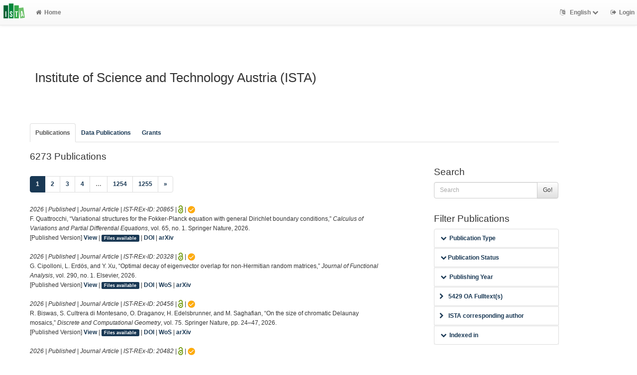

--- FILE ---
content_type: text/html; charset=utf-8
request_url: https://research-explorer.ista.ac.at/groups/IST?limit=5&start=0&style=ieee
body_size: 8093
content:
<!-- IST custom view -->
<!DOCTYPE html>
<html lang="en">


<!-- BEGIN header.tt -->
  <head>
    <title>ISTA Research Explorer
    </title>
    <link rel="icon" href="https://research-explorer.ista.ac.at/images/brand_logo.png" type="image/png">
        
    
    <meta name="robots" content="index,follow,noimageindex" />
    
    <!--
IST modifications:
  added my_css.css link
-->

<!-- BEGIN head_meta.tt -->
    <meta http-equiv="Content-Type" content="text/html; charset=utf-8">
    <meta name="viewport" content="width=device-width, initial-scale=1.0">
    <!-- Bootstrap -->
    <!-- HTML5 shim and Respond.js IE8 support of HTML5 elements and media queries -->
    <!--[if lt IE 10]>
    <link rel="stylesheet" type="text/css" href="https://research-explorer.ista.ac.at/css/ltIE10.css" />
    <![endif]-->
    <link rel="stylesheet" href="https://research-explorer.ista.ac.at/css/main.css">
    <link rel="stylesheet" href="https://research-explorer.ista.ac.at/css/my_css.css">
    <script type="text/javascript">
      window.librecat = {
        uri_base: "https://research-explorer.ista.ac.at"
      };
    </script>
    <script src="https://research-explorer.ista.ac.at/javascripts/jquery.min.js"></script>
    <script src="https://research-explorer.ista.ac.at/javascripts/jquery-ui-1.10.4.custom.min.js"></script>
    <script src="https://research-explorer.ista.ac.at/javascripts/bootstrap.min.js"></script><!-- main bootstrap file -->
    <script src="https://research-explorer.ista.ac.at/javascripts/bootstrap-select.min.js"></script><!-- dropdown-like selects -->
    <script src="https://research-explorer.ista.ac.at/javascripts/librecat.js"></script>
<!-- END head_meta.tt -->
  </head>

  <body>
  <!--
IST modifications:
  piwik
  style attr added to navbar-brand anchor
  moderation queue link
  shibboleth login link
-->


<!-- Piwik -->
<script type="text/javascript">
  var _paq = _paq || [];
  /* tracker methods like "setCustomDimension" should be called before "trackPageView" */
  _paq.push(['trackPageView']);
  _paq.push(['enableLinkTracking']);
  (function() {
    var u="//piwik.ist.ac.at/";
    _paq.push(['setTrackerUrl', u+'piwik.php']);
    _paq.push(['setSiteId', '7']);
    var d=document, g=d.createElement('script'), s=d.getElementsByTagName('script')[0];
    g.type='text/javascript'; g.async=true; g.defer=true; g.src=u+'piwik.js'; s.parentNode.insertBefore(g,s);
  })();
</script>
<!-- End Piwik Code -->


<!-- BEGIN navbar.tt -->
<header>
    <nav class="navbar navbar-default navbar-fixed-top" role="navigation">
        <div class="navbar-header">
            <button type="button" class="navbar-toggle" data-toggle="collapse" data-target=".navbar-ex1-collapse">
                <span class="sr-only">Toggle navigation</span>
                <span class="icon-bar"></span>
                <span class="icon-bar"></span>
                <span class="icon-bar"></span>
            </button>
            <a style="margin-right:5px;" class="navbar-brand" title="ISTA Research Explorer home" href="https://ista.ac.at"><img src="https://research-explorer.ista.ac.at/images/ISTA_Logo_Signet_4c_rgb.svg" alt="" /></a>
        </div>
        <!-- Collect the nav links, forms, and other content for toggling -->
        <div class="collapse navbar-collapse navbar-ex1-collapse">
            <ul class="nav navbar-nav">
                <li class=""><a href="https://research-explorer.ista.ac.at/"><span class="fa fa-home"></span>Home</a></li>
            </ul>
            <ul class="nav navbar-nav navbar-right">
                <!-- START btn_lang.tt -->






  
    
  

  




  <li class="helpme helpme-md dropdown" data-placement="left" title="Change language">

    <a href="#" class="dropdown-toggle" data-toggle="dropdown">
      <span class="fa fa-language"></span>
      English
      <span class="fa fa-chevron-down"></span>
    </a>
    <ul class="dropdown-menu">
    
      <li>
        <a href="https://research-explorer.ista.ac.at/set_language?lang=de">Deutsch</a>
      </li>
    
    </ul>

  </li>


<!-- END btn_lang.tt -->

                <li><a href="https://research-explorer.ista.ac.at/auth/shibboleth"><span class="fa fa-sign-out"></span><span class="hidden-sm">Login</span></a></li>
            </ul>
        </div><!-- /.navbar-collapse -->
        <!-- /container -->
    </nav>
    <div class="modal" id="selectAFF">
        <div class="modal-dialog">
            <div class="modal-content">
                <div class="modal-header">
                    <button type="button" class="close" data-dismiss="modal" aria-hidden="true">&times;</button>
                    <h4 class="modal-title">Title</h4>
                    <div><small>Click a name to choose. Click <span class="fa fa-chevron-down"></span> to show more.</small></div>
                </div>
                <div class="modal-body">
                </div>
            </div>
        </div>
    </div>
</header>
<main class="front">
    <div class="container">
<!-- END navbar.tt -->

  <div class="row">
    <div class="col-xs-12" id="messages">
    </div>
  </div>

<!-- END header.tt -->

<!-- BEGIN department/list.tt -->
<span id="language_id" class="hidden">en</span>
<div class="row"><!-- outer border -->
  <div class="col-md-11 col-sm-12"><!-- main content -->
    <div id="banner">
      <h1>Institute of Science and Technology Austria (ISTA)</h1>
    </div>
    <div class="ltIEten">
      <h3>Please note that LibreCat no longer supports Internet Explorer versions 8 or 9 (or earlier).</h3>
      <p>We recommend upgrading to the latest Internet Explorer, Google Chrome, or Firefox.</p>
    </div>
    <div class="row margin-top1">
    </div>
    <div class="row">
      <div class="col-md-12 tab-content">
        <div class="tab-pane active" id="publ">
          <div class="row">

            <!-- active users -->
            <!-- if users   -->

            <!-- alumni -->

            <div class="row">
              <br>
              <br>
            </div>

            <div class="row margin-top1">
              <div class="col-md-12">
                <ul class="nav nav-tabs" id="indexTab">
                  
                  

                  <li class="active">
                    <a id="publication_tab" href="https://research-explorer.ista.ac.at/groups/IST?cql=type<>research_data&cql=type<>research_data_reference&cql=type<>software#publication_tab">Publications</a>
                  </li>

                  
                    <li >
                      <a id="research_data_tab" href="https://research-explorer.ista.ac.at/groups/IST?cql=type=research_data or type=research_data_reference or type=software#research_data_tab">Data Publications</a>
                    </li>
                  

                  <li >
                    <a id="grants_tab" href="https://research-explorer.ista.ac.at/groups/IST/grants#grants_tab">Grants</a>
                  </li>

                  
                </ul>
              </div>
            </div>
            <br>

            <div class="row">
              <div class="col-sm-8 col-md-8">
                
                  <!--
IST modifications:
  moderation and scopus tags
-->

<!-- BEGIN hits.tt -->
<div class="row">
  <div class="col-md-12 col-xs-8">
    <h3 class="margin-top0">6273 Publications
    
    </h3>
  </div>
  <div class="col-xs-4 hidden-md hidden-sm hidden-lg">
     <a href="#filters"><span class="fa fa-filter"></span>Search / Filter</a>
  </div>
</div>


<div class="row">
  <!-- BEGIN pagination.tt -->


<div class="col-md-12">
  <ul class="pagination">
    

    
    
    
    <li class="active"><a href="#">1 <span class="sr-only">(current)</span></a></li>
    
    
    
    
    <li><a href='https://research-explorer.ista.ac.at/groups/IST?limit=5&start=5&style=ieee'>2</a></li>
    
    
    
    
    <li><a href='https://research-explorer.ista.ac.at/groups/IST?limit=5&start=10&style=ieee'>3</a></li>
    
    
    
    
    <li><a href='https://research-explorer.ista.ac.at/groups/IST?limit=5&start=15&style=ieee'>4</a></li>
    
    
    
    <li class="disabled"><a href="">&hellip;</a></li>
    
    
    
    
    <li><a href='https://research-explorer.ista.ac.at/groups/IST?limit=5&start=6265&style=ieee'>1254</a></li>
    
    
    
    
    <li><a href='https://research-explorer.ista.ac.at/groups/IST?limit=5&start=6270&style=ieee'>1255</a></li>
    
    

    
    
    <li>
      <a href="https://research-explorer.ista.ac.at/groups/IST?limit=5&start=5&style=ieee" aria-label="Next">
        <span aria-hidden="true">&raquo;</span>
      </a>
    </li>
    
  </ul>
</div>


<!-- END pagination.tt -->

</div>

<!-- This publication list is displayed in "ieee" style and sorted "" -->


<div class="row">



    <div class="col-md-12">

    <em>2026 | Published |   Journal Article | IST-REx-ID: <span class="pubid">20865</span> | <img src="https://research-explorer.ista.ac.at/images/access_open.png" class="description" data-toggle="tooltip" data-html="true" data-placement="bottom" rel="tooltip" title="Open access file" alt="OA">
    | <a href="https://www.coalition-s.org"><img src="https://research-explorer.ista.ac.at/images/planS.png" style='width:15px; height:15px' class="description" data-toggle="tooltip" data-html="true" data-placement="bottom" rel="tooltip" title="PlanS" alt="PlanS">
    </a></em>
    <div class="citation-block-div">
        F. Quattrocchi, “Variational structures for the Fokker-Planck equation with general Dirichlet boundary conditions,” <i>Calculus of Variations and Partial Differential Equations</i>, vol. 65, no. 1. Springer Nature, 2026.
    </div>
    <!--
IST  modifications:
  replacing view link text from app shortname to "view"
  only allowing super admin to publish from these links
-->

<!-- BEGIN links.tt -->


  [Published Version]


<a href="https://research-explorer.ista.ac.at/record/20865" title="Show complete bibliographic information and access options.">View</a>
  
  | <a
        href="https://research-explorer.ista.ac.at/record/20865"
        class="label label-primary"
        >Files available</a>
  

  

   | <a href="https://doi.org/10.1007/s00526-025-03193-1">DOI</a>
  
  
  
   | <a href="https://arxiv.org/abs/2403.07803">arXiv</a>
  
  


<!-- END links.tt -->

  </div>
</div>

<div class="row">&nbsp;</div>


<div class="row">



    <div class="col-md-12">

    <em>2026 | Published |   Journal Article | IST-REx-ID: <span class="pubid">20328</span> | <img src="https://research-explorer.ista.ac.at/images/access_open.png" class="description" data-toggle="tooltip" data-html="true" data-placement="bottom" rel="tooltip" title="Open access file" alt="OA">
    | <a href="https://www.coalition-s.org"><img src="https://research-explorer.ista.ac.at/images/planS.png" style='width:15px; height:15px' class="description" data-toggle="tooltip" data-html="true" data-placement="bottom" rel="tooltip" title="PlanS" alt="PlanS">
    </a></em>
    <div class="citation-block-div">
        G. Cipolloni, L. Erdös, and Y. Xu, “Optimal decay of eigenvector overlap for non-Hermitian random matrices,” <i>Journal of Functional Analysis</i>, vol. 290, no. 1. Elsevier, 2026.
    </div>
    <!--
IST  modifications:
  replacing view link text from app shortname to "view"
  only allowing super admin to publish from these links
-->

<!-- BEGIN links.tt -->


  [Published Version]


<a href="https://research-explorer.ista.ac.at/record/20328" title="Show complete bibliographic information and access options.">View</a>
  
  | <a
        href="https://research-explorer.ista.ac.at/record/20328"
        class="label label-primary"
        >Files available</a>
  

  

   | <a href="https://doi.org/10.1016/j.jfa.2025.111180">DOI</a>
  
   | <a href="http://ws.isiknowledge.com/cps/openurl/service?url_ver=Z39.88-2004&amp;rft_id=info:ut/001583178200001">WoS</a>
  
   | <a href="https://arxiv.org/abs/2411.16572">arXiv</a>
  
  


<!-- END links.tt -->

  </div>
</div>

<div class="row">&nbsp;</div>


<div class="row">



    <div class="col-md-12">

    <em>2026 | Published |   Journal Article | IST-REx-ID: <span class="pubid">20456</span> | <img src="https://research-explorer.ista.ac.at/images/access_open.png" class="description" data-toggle="tooltip" data-html="true" data-placement="bottom" rel="tooltip" title="Open access file" alt="OA">
    | <a href="https://www.coalition-s.org"><img src="https://research-explorer.ista.ac.at/images/planS.png" style='width:15px; height:15px' class="description" data-toggle="tooltip" data-html="true" data-placement="bottom" rel="tooltip" title="PlanS" alt="PlanS">
    </a></em>
    <div class="citation-block-div">
        R. Biswas, S. Cultrera di Montesano, O. Draganov, H. Edelsbrunner, and M. Saghafian, “On the size of chromatic Delaunay mosaics,” <i>Discrete and Computational Geometry</i>, vol. 75. Springer Nature, pp. 24–47, 2026.
    </div>
    <!--
IST  modifications:
  replacing view link text from app shortname to "view"
  only allowing super admin to publish from these links
-->

<!-- BEGIN links.tt -->


  [Published Version]


<a href="https://research-explorer.ista.ac.at/record/20456" title="Show complete bibliographic information and access options.">View</a>
  
  | <a
        href="https://research-explorer.ista.ac.at/record/20456"
        class="label label-primary"
        >Files available</a>
  

  

   | <a href="https://doi.org/10.1007/s00454-025-00778-7">DOI</a>
  
   | <a href="http://ws.isiknowledge.com/cps/openurl/service?url_ver=Z39.88-2004&amp;rft_id=info:ut/001584166900001">WoS</a>
  
   | <a href="https://arxiv.org/abs/2212.03121">arXiv</a>
  
  


<!-- END links.tt -->

  </div>
</div>

<div class="row">&nbsp;</div>


<div class="row">



    <div class="col-md-12">

    <em>2026 | Published |   Journal Article | IST-REx-ID: <span class="pubid">20482</span> | <img src="https://research-explorer.ista.ac.at/images/access_open.png" class="description" data-toggle="tooltip" data-html="true" data-placement="bottom" rel="tooltip" title="Open access file" alt="OA">
    | <a href="https://www.coalition-s.org"><img src="https://research-explorer.ista.ac.at/images/planS.png" style='width:15px; height:15px' class="description" data-toggle="tooltip" data-html="true" data-placement="bottom" rel="tooltip" title="PlanS" alt="PlanS">
    </a></em>
    <div class="citation-block-div">
        S. Boyadzhiyska, S. Das, T. Lesgourgues, and K. H. Petrova, “Odd-Ramsey numbers of complete bipartite graphs,” <i>European Journal of Combinatorics</i>, vol. 131. Elsevier, 2026.
    </div>
    <!--
IST  modifications:
  replacing view link text from app shortname to "view"
  only allowing super admin to publish from these links
-->

<!-- BEGIN links.tt -->


  [Published Version]


<a href="https://research-explorer.ista.ac.at/record/20482" title="Show complete bibliographic information and access options.">View</a>
  
  | <a
        href="https://research-explorer.ista.ac.at/record/20482"
        class="label label-primary"
        >Files available</a>
  

  

   | <a href="https://doi.org/10.1016/j.ejc.2025.104235">DOI</a>
  
   | <a href="http://ws.isiknowledge.com/cps/openurl/service?url_ver=Z39.88-2004&amp;rft_id=info:ut/001573380700001">WoS</a>
  
   | <a href="https://arxiv.org/abs/2410.05887">arXiv</a>
  
  


<!-- END links.tt -->

  </div>
</div>

<div class="row">&nbsp;</div>


<div class="row">



    <div class="col-md-12">

    <em>2026 | Published |   Journal Article | IST-REx-ID: <span class="pubid">20422</span> | <img src="https://research-explorer.ista.ac.at/images/access_open.png" class="description" data-toggle="tooltip" data-html="true" data-placement="bottom" rel="tooltip" title="Open access file" alt="OA">
    | <a href="https://www.coalition-s.org"><img src="https://research-explorer.ista.ac.at/images/planS.png" style='width:15px; height:15px' class="description" data-toggle="tooltip" data-html="true" data-placement="bottom" rel="tooltip" title="PlanS" alt="PlanS">
    </a></em>
    <div class="citation-block-div">
        M. Christoph, R. Nenadov, and K. H. Petrova, “The Hamilton space of pseudorandom graphs,” <i>Journal of Combinatorial Theory Series B</i>, vol. 176. Elsevier, pp. 254–267, 2026.
    </div>
    <!--
IST  modifications:
  replacing view link text from app shortname to "view"
  only allowing super admin to publish from these links
-->

<!-- BEGIN links.tt -->


  [Published Version]


<a href="https://research-explorer.ista.ac.at/record/20422" title="Show complete bibliographic information and access options.">View</a>
  
  | <a
        href="https://research-explorer.ista.ac.at/record/20422"
        class="label label-primary"
        >Files available</a>
  

  

   | <a href="https://doi.org/10.1016/j.jctb.2025.09.002">DOI</a>
  
   | <a href="http://ws.isiknowledge.com/cps/openurl/service?url_ver=Z39.88-2004&amp;rft_id=info:ut/001585783400001">WoS</a>
  
   | <a href="https://arxiv.org/abs/2402.01447">arXiv</a>
  
  


<!-- END links.tt -->

  </div>
</div>

<div class="row">&nbsp;</div>



<div class="row">
  <!-- BEGIN pagination.tt -->


<div class="col-md-12">
  <ul class="pagination">
    

    
    
    
    <li class="active"><a href="#">1 <span class="sr-only">(current)</span></a></li>
    
    
    
    
    <li><a href='https://research-explorer.ista.ac.at/groups/IST?limit=5&start=5&style=ieee'>2</a></li>
    
    
    
    
    <li><a href='https://research-explorer.ista.ac.at/groups/IST?limit=5&start=10&style=ieee'>3</a></li>
    
    
    
    
    <li><a href='https://research-explorer.ista.ac.at/groups/IST?limit=5&start=15&style=ieee'>4</a></li>
    
    
    
    <li class="disabled"><a href="">&hellip;</a></li>
    
    
    
    
    <li><a href='https://research-explorer.ista.ac.at/groups/IST?limit=5&start=6265&style=ieee'>1254</a></li>
    
    
    
    
    <li><a href='https://research-explorer.ista.ac.at/groups/IST?limit=5&start=6270&style=ieee'>1255</a></li>
    
    

    
    
    <li>
      <a href="https://research-explorer.ista.ac.at/groups/IST?limit=5&start=5&style=ieee" aria-label="Next">
        <span aria-hidden="true">&raquo;</span>
      </a>
    </li>
    
  </ul>
</div>


<!-- END pagination.tt -->

</div>

<script>
  $('.citation-block-link').tooltip();
</script>

<!-- END hits.tt -->

                
              </div>
              <div class="col-sm-4 col-md-3 col-md-offset-1 facets">
                <!-- IST custom view -->


<!-- BEGIN filters.tt -->
<div id="filters" class="anchor"></div>
<div id="export"></div>

<div class="hidden-sm hidden-md hidden-lg"><hr></div>

<!-- BEGIN search_box.tt -->
<h3>Search</h3>
<form
    id="backend_search_form"
    action="#"
    method="get"
    role="form"
    class="helpme helpme-md"
    data-placement="left"
    title="Search this publication list.">
  <span class="input-group">
    <input type="text" class="form-control" name="q" value="" placeholder="Search" />
    <span class="input-group-btn">
      <button type="submit" class="btn btn-default">Go!</button>
    </span>
  </span>
    <input type="hidden" name="limit" value="5" />
    <input type="hidden" name="style" value="ieee" />
</form>
<!-- END search_box.tt -->


<!-- 
IST modifications:
  manually adding department facets because i dont know why adding to to features.yml doesn't work
-->


<div id="facets"></div>
<div class="hidden-sm hidden-md hidden-lg"><hr></div>

  <h3>Filter Publications</h3>

  
    
    
      
        
        
        
          
          
          
        
        
        
      
      
    
      
        
        
        
          
          
          
        
        
        
      
      
    
      
        
        
        
          
          
          
        
        
        
      
      
    
      
        
        
        
          
          
          
        
        
        
      
      
    
      
        
        
        
          
          
          
        
        
        
      
      
    
      
        
        
        
          
          
          
        
        
        
      
      
    
      
        
        
        
          
          
          
        
          
          
          
        
          
          
          
        
        
        
      
      
    
    
    <ul class="nav nav-tabs nav-stacked margin-top1 helpme" data-placement="left">
    
      <li>
        <!--
IST modifications:
  adding exclusionary cql to types
  JS script
-->

<button data-toggle="collapse" data-target="#type_" class="btn-link"><span class="fa fa-chevron-down fw"></span>Publication Type</button>
<div class="facettecollapse">
  <ul id="type_" class="collapse">
<li><a class="facet__" data-key="cql" data-param="type" data-value="=journal_article" href="#" rel="nofollow">Journal Article (4036) &nbsp; <span class="fa fa-plus"></span></a>
    <a href="#" class="facet__" data-key="cql" data-param="type" data-value="<>journal_article" rel="nofollow">
    <span class="fa fa-minus"></span></a></li>

<li><a class="facet__" data-key="cql" data-param="type" data-value="=conference" href="#" rel="nofollow">Conference Paper (1222) &nbsp; <span class="fa fa-plus"></span></a>
    <a href="#" class="facet__" data-key="cql" data-param="type" data-value="<>conference" rel="nofollow">
    <span class="fa fa-minus"></span></a></li>

<li><a class="facet__" data-key="cql" data-param="type" data-value="=dissertation" href="#" rel="nofollow">Thesis (307) &nbsp; <span class="fa fa-plus"></span></a>
    <a href="#" class="facet__" data-key="cql" data-param="type" data-value="<>dissertation" rel="nofollow">
    <span class="fa fa-minus"></span></a></li>

<li><a class="facet__" data-key="cql" data-param="type" data-value="=research_data_reference" href="#" rel="nofollow">Research Data Reference (190) &nbsp; <span class="fa fa-plus"></span></a>
    <a href="#" class="facet__" data-key="cql" data-param="type" data-value="<>research_data_reference" rel="nofollow">
    <span class="fa fa-minus"></span></a></li>

<li><a class="facet__" data-key="cql" data-param="type" data-value="=preprint" href="#" rel="nofollow">Preprint (145) &nbsp; <span class="fa fa-plus"></span></a>
    <a href="#" class="facet__" data-key="cql" data-param="type" data-value="<>preprint" rel="nofollow">
    <span class="fa fa-minus"></span></a></li>

<li><a class="facet__" data-key="cql" data-param="type" data-value="=research_data" href="#" rel="nofollow">Research Data (116) &nbsp; <span class="fa fa-plus"></span></a>
    <a href="#" class="facet__" data-key="cql" data-param="type" data-value="<>research_data" rel="nofollow">
    <span class="fa fa-minus"></span></a></li>

<li><a class="facet__" data-key="cql" data-param="type" data-value="=book_chapter" href="#" rel="nofollow">Book Chapter (115) &nbsp; <span class="fa fa-plus"></span></a>
    <a href="#" class="facet__" data-key="cql" data-param="type" data-value="<>book_chapter" rel="nofollow">
    <span class="fa fa-minus"></span></a></li>

<li><a class="facet__" data-key="cql" data-param="type" data-value="=technical_report" href="#" rel="nofollow">Technical Report (71) &nbsp; <span class="fa fa-plus"></span></a>
    <a href="#" class="facet__" data-key="cql" data-param="type" data-value="<>technical_report" rel="nofollow">
    <span class="fa fa-minus"></span></a></li>

<li><a class="facet__" data-key="cql" data-param="type" data-value="=conference_abstract" href="#" rel="nofollow">Conference Abstract (18) &nbsp; <span class="fa fa-plus"></span></a>
    <a href="#" class="facet__" data-key="cql" data-param="type" data-value="<>conference_abstract" rel="nofollow">
    <span class="fa fa-minus"></span></a></li>

<li><a class="facet__" data-key="cql" data-param="type" data-value="=other_academic_publication" href="#" rel="nofollow">Other Publication (11) &nbsp; <span class="fa fa-plus"></span></a>
    <a href="#" class="facet__" data-key="cql" data-param="type" data-value="<>other_academic_publication" rel="nofollow">
    <span class="fa fa-minus"></span></a></li>

<li><a class="facet__" data-key="cql" data-param="type" data-value="=report" href="#" rel="nofollow">Report (7) &nbsp; <span class="fa fa-plus"></span></a>
    <a href="#" class="facet__" data-key="cql" data-param="type" data-value="<>report" rel="nofollow">
    <span class="fa fa-minus"></span></a></li>

<li><a class="facet__" data-key="cql" data-param="type" data-value="=conference_poster" href="#" rel="nofollow">Conference Poster (6) &nbsp; <span class="fa fa-plus"></span></a>
    <a href="#" class="facet__" data-key="cql" data-param="type" data-value="<>conference_poster" rel="nofollow">
    <span class="fa fa-minus"></span></a></li>

<li><a class="facet__" data-key="cql" data-param="type" data-value="=software" href="#" rel="nofollow">Scientific Software (6) &nbsp; <span class="fa fa-plus"></span></a>
    <a href="#" class="facet__" data-key="cql" data-param="type" data-value="<>software" rel="nofollow">
    <span class="fa fa-minus"></span></a></li>

<li><a class="facet__" data-key="cql" data-param="type" data-value="=book" href="#" rel="nofollow">Book (5) &nbsp; <span class="fa fa-plus"></span></a>
    <a href="#" class="facet__" data-key="cql" data-param="type" data-value="<>book" rel="nofollow">
    <span class="fa fa-minus"></span></a></li>

<li><a class="facet__" data-key="cql" data-param="type" data-value="=book_editor" href="#" rel="nofollow">Book (Editor) (5) &nbsp; <span class="fa fa-plus"></span></a>
    <a href="#" class="facet__" data-key="cql" data-param="type" data-value="<>book_editor" rel="nofollow">
    <span class="fa fa-minus"></span></a></li>

<li><a class="facet__" data-key="cql" data-param="type" data-value="=conference_editor" href="#" rel="nofollow">Conference (Editor) (5) &nbsp; <span class="fa fa-plus"></span></a>
    <a href="#" class="facet__" data-key="cql" data-param="type" data-value="<>conference_editor" rel="nofollow">
    <span class="fa fa-minus"></span></a></li>

<li><a class="facet__" data-key="cql" data-param="type" data-value="=working_paper" href="#" rel="nofollow">Working Paper (4) &nbsp; <span class="fa fa-plus"></span></a>
    <a href="#" class="facet__" data-key="cql" data-param="type" data-value="<>working_paper" rel="nofollow">
    <span class="fa fa-minus"></span></a></li>

<li><a class="facet__" data-key="cql" data-param="type" data-value="=patent" href="#" rel="nofollow">Patent (3) &nbsp; <span class="fa fa-plus"></span></a>
    <a href="#" class="facet__" data-key="cql" data-param="type" data-value="<>patent" rel="nofollow">
    <span class="fa fa-minus"></span></a></li>

<li><a class="facet__" data-key="cql" data-param="type" data-value="=encyclopedia_article" href="#" rel="nofollow">Encyclopedia Article (1) &nbsp; <span class="fa fa-plus"></span></a>
    <a href="#" class="facet__" data-key="cql" data-param="type" data-value="<>encyclopedia_article" rel="nofollow">
    <span class="fa fa-minus"></span></a></li>

  </ul>
</div>

<script>
    $('a.facet__').click(function() {
        var par_key = $(this).data('key');
        if(!searchParams[par_key]){
            searchParams[par_key] = [];
        }
        if(par_key == "sort"){
            searchParams[par_key].push($(this).data('value'));
        }
        else if(par_key == "cql"){
            searchParams[par_key].push($(this).data('param') + $(this).data('value'));
            delete searchParams.start;
            delete searchParams.fmt;
        }
        else {
            searchParams[par_key] = $(this).data('value');
        }
        var url = path+'?'+ $.param($.extend({}, searchParams), true);
        window.location.replace(url);
    });
</script>
      </li>
    
      <li>
        <button data-toggle="collapse" data-target="#publication_status_" class="btn-link helpme" data-placement="left"><span class="fa fa-chevron-down"></span> Publication Status</button>
<div class="facettecollapse">
  <ul id="publication_status_" class="collapse">
    <li><a class="facet_" data-key="cql" data-param="publication_status" data-value="published" href="#" rel="nofollow">Published (5754)</a></li>
    <li><a class="facet_" data-key="cql" data-param="publication_status" data-value="draft" href="#" rel="nofollow">Draft (88)</a></li>
    <li><a class="facet_" data-key="cql" data-param="publication_status" data-value="submitted" href="#" rel="nofollow">Submitted (56)</a></li>
    <li><a class="facet_" data-key="cql" data-param="publication_status" data-value="epub_ahead" href="#" rel="nofollow">Epub_ahead (46)</a></li>
    <li><a class="facet_" data-key="cql" data-param="publication_status" data-value="inpress" href="#" rel="nofollow">Inpress (4)</a></li>
  </ul>
</div>

      </li>
    
      <li>
        <button data-target="#year_" data-toggle="collapse" class="btn-link"><span class="fa fa-chevron-down fw"></span>Publishing Year</button>
<div class="facettecollapse">
<ul id="year_" class="collapse">
    <li><a class="facet_" data-key="cql" data-param="year" data-value="2026" href="#" rel="nofollow">2026 (26)</a></li>
    <li><a class="facet_" data-key="cql" data-param="year" data-value="2025" href="#" rel="nofollow">2025 (676)</a></li>
    <li><a class="facet_" data-key="cql" data-param="year" data-value="2024" href="#" rel="nofollow">2024 (620)</a></li>
    <li><a class="facet_" data-key="cql" data-param="year" data-value="2023" href="#" rel="nofollow">2023 (606)</a></li>
    <li><a class="facet_" data-key="cql" data-param="year" data-value="2022" href="#" rel="nofollow">2022 (514)</a></li>
    <li><a class="facet_" data-key="cql" data-param="year" data-value="2021" href="#" rel="nofollow">2021 (563)</a></li>
    <li><a class="facet_" data-key="cql" data-param="year" data-value="2020" href="#" rel="nofollow">2020 (496)</a></li>
    <li><a class="facet_" data-key="cql" data-param="year" data-value="2019" href="#" rel="nofollow">2019 (426)</a></li>
    <li><a class="facet_" data-key="cql" data-param="year" data-value="2018" href="#" rel="nofollow">2018 (398)</a></li>
    <li><a class="facet_" data-key="cql" data-param="year" data-value="2017" href="#" rel="nofollow">2017 (409)</a></li>
    <li><a class="facet_" data-key="cql" data-param="year" data-value="2016" href="#" rel="nofollow">2016 (344)</a></li>
    <li><a class="facet_" data-key="cql" data-param="year" data-value="2015" href="#" rel="nofollow">2015 (306)</a></li>
    <li><a class="facet_" data-key="cql" data-param="year" data-value="2014" href="#" rel="nofollow">2014 (274)</a></li>
    <li><a class="facet_" data-key="cql" data-param="year" data-value="2013" href="#" rel="nofollow">2013 (207)</a></li>
    <li><a class="facet_" data-key="cql" data-param="year" data-value="2012" href="#" rel="nofollow">2012 (153)</a></li>
    <li><a class="facet_" data-key="cql" data-param="year" data-value="2011" href="#" rel="nofollow">2011 (128)</a></li>
    <li><a class="facet_" data-key="cql" data-param="year" data-value="2010" href="#" rel="nofollow">2010 (86)</a></li>
    <li><a class="facet_" data-key="cql" data-param="year" data-value="2009" href="#" rel="nofollow">2009 (22)</a></li>
    <li><a class="facet_" data-key="cql" data-param="year" data-value="2008" href="#" rel="nofollow">2008 (3)</a></li>
    <li><a class="facet_" data-key="cql" data-param="year" data-value="2007" href="#" rel="nofollow">2007 (4)</a></li>
    <li><a class="facet_" data-key="cql" data-param="year" data-value="2006" href="#" rel="nofollow">2006 (1)</a></li>
    <li><a class="facet_" data-key="cql" data-param="year" data-value="2005" href="#" rel="nofollow">2005 (3)</a></li>
    <li><a class="facet_" data-key="cql" data-param="year" data-value="2004" href="#" rel="nofollow">2004 (5)</a></li>
    <li><a class="facet_" data-key="cql" data-param="year" data-value="2003" href="#" rel="nofollow">2003 (2)</a></li>
    <li><a class="facet_" data-key="cql" data-param="year" data-value="2001" href="#" rel="nofollow">2001 (1)</a></li>
</ul>
</div>

      </li>
    
      <li>
        <!--
IST modifications:
  changing loc translation from external to internal publications
  "t.count" becomes "total - t.count"
-->


      </li>
    
      <li>
        
  <a class="facet_" data-key="cql" data-param="oa" data-value="1" href="#" rel="nofollow"><span class="fa fa-chevron-right"></span>5429 OA Fulltext(s)</a>

      </li>
    
      <li>
        
    <a class="facet_" data-key="cql" data-param="corr_author" data-value="1" href="#" rel="nofollow"><span class="fa fa-chevron-right"></span>ISTA corresponding author</a>

      </li>
    
      <li>
        <button data-toggle="collapse" data-target="#extid_" class="btn-link"><span class="fa fa-chevron-down fw"></span>Indexed in</button>
<div class="facettecollapse">
  <ul id="extid_" class="collapse">
    <li><a class="facet_" data-key="cql" data-param="isi" data-value="1" href="#" rel="nofollow"><span class="fa fa-chevron-right"></span>4034 Web of Science</a></li>
    <li><a class="facet_" data-key="cql" data-param="pmid" data-value="1" href="#" rel="nofollow"><span class="fa fa-chevron-right"></span>1479 Pubmed</a></li>
    <li><a class="facet_" data-key="cql" data-param="arxiv" data-value="1" href="#" rel="nofollow"><span class="fa fa-chevron-right"></span>1951 arXiv</a></li>
  </ul>
</div>

      </li>
    
  
  
  </ul>


<h3>Display / Sort</h3>


  <div class="text-muted">
    <a href="https://research-explorer.ista.ac.at/groups/IST?limit=5&start=0" rel="nofollow"><span class="fa fa-times"></span></a>
    <strong>Citation Style:</strong>
    IEEE
  </div>

<ul class="nav nav-tabs nav-stacked ul3">
  
  <li>
    <button data-toggle="collapse" data-target="#hitsperpage_" class="btn-link"><span class="fa fa-chevron-down fw"></span>Hits per page: 5</button>
    <div class="facettecollapse">
    <ul id="hitsperpage_" class="collapse">
          <li><a href="https://research-explorer.ista.ac.at/groups/IST?limit=20&start=0&style=ieee" rel="nofollow">20</a></li>
          <li><a href="https://research-explorer.ista.ac.at/groups/IST?limit=50&start=0&style=ieee" rel="nofollow">50</a></li>
          <li><a href="https://research-explorer.ista.ac.at/groups/IST?limit=100&start=0&style=ieee" rel="nofollow">100</a></li>
          <li><a href="https://research-explorer.ista.ac.at/groups/IST?limit=500&start=0&style=ieee" rel="nofollow">500</a></li>
          <li><a href="https://research-explorer.ista.ac.at/groups/IST?limit=1000&start=0&style=ieee" rel="nofollow">1000</a></li>
    </ul>
    </div>
  </li>
  
  <li>
    <button data-toggle="collapse" data-target="#sort_facet" class="btn-link"><span class="fa fa-chevron-down fw"></span>Sort</button>
    <div class="facettecollapse">
    <ul id="sort_facet" class="collapse">
        
          <li><a href="#" class="facet_" data-key="sort" data-value="year.asc" rel="nofollow">Publishing Year <span class="fa fa-arrow-up"></span></a>
          <a href="#" class="facet_" data-key="sort" data-value="year.desc" rel="nofollow">
          <span class="fa fa-arrow-down"></span></a></li>
          <li><a href="#" class="facet_" data-key="sort" data-value="date_published.asc" rel="nofollow">Date Published <span class="fa fa-arrow-up"></span></a>
          <a href="#" class="facet_" data-key="sort" data-value="date_published.desc" rel="nofollow">
          <span class="fa fa-arrow-down"></span></a></li>
          <li><a href="#" class="facet_" data-key="sort" data-value="title.asc" rel="nofollow">Title <span class="fa fa-arrow-up"></span></a>
          <a href="#" class="facet_" data-key="sort" data-value="title.desc" rel="nofollow">
          <span class="fa fa-arrow-down"></span></a></li>
          <li><a href="#" class="facet_" data-key="sort" data-value="author.asc" rel="nofollow">First Author <span class="fa fa-arrow-up"></span></a>
          <a href="#" class="facet_" data-key="sort" data-value="author.desc" rel="nofollow">
          <span class="fa fa-arrow-down"></span></a></li>
          <li><a href="#" class="facet_" data-key="sort" data-value="type.asc" rel="nofollow">Publication Type <span class="fa fa-arrow-up"></span></a>
          <a href="#" class="facet_" data-key="sort" data-value="type.desc" rel="nofollow">
          <span class="fa fa-arrow-down"></span></a></li>
          <li><a href="#" class="facet_" data-key="sort" data-value="publication.asc" rel="nofollow">Publ./ Series/ Journal <span class="fa fa-arrow-up"></span></a>
          <a href="#" class="facet_" data-key="sort" data-value="publication.desc" rel="nofollow">
          <span class="fa fa-arrow-down"></span></a></li>
    </ul>
    </div>
  </li>

  <li>
    <button data-toggle="collapse" data-target="#style" class="btn-link"><span class="fa fa-chevron-down fw"></span>Citation Style</button>
    <div class="facettecollapse">
    <ul id="style" class="collapse">
          <li><a href="https://research-explorer.ista.ac.at/groups/IST?limit=5&start=0&style=mla" rel="nofollow">MLA</a></li>
          <li><a href="https://research-explorer.ista.ac.at/groups/IST?limit=5&start=0&style=apa" rel="nofollow">APA</a></li>
          <li><a href="https://research-explorer.ista.ac.at/groups/IST?limit=5&start=0&style=ista" rel="nofollow">ISTA Annual Report</a></li>
          <li><span class="text-muted">IEEE</span></li>
          <li><a href="https://research-explorer.ista.ac.at/groups/IST?limit=5&start=0&style=short" rel="nofollow">Default</a></li>
          <li><a href="https://research-explorer.ista.ac.at/groups/IST?limit=5&start=0&style=ama" rel="nofollow">AMA</a></li>
          <li><a href="https://research-explorer.ista.ac.at/groups/IST?limit=5&start=0&style=chicago" rel="nofollow">Chicago</a></li>
    </ul>
    </div>
  </li>

</ul>
<h3>Export / Embed</h3>

<ul class="nav nav-tabs nav-stacked ul4">
  <li>
    <button data-toggle="collapse" data-target="#export_facet" class="btn-link">
      <span class="fa fa-chevron-down fw"></span>Export as
    </button>
    <div class="facettecollapse">
    <ul id="export_facet" class="collapse">
        
          
        
      
      <!-- adding group export url -->
      
      <li><a href="#modal" data-toggle="modal" rel="nofollow"><span class="fa fa-fw fa-share-square-o"></span>RTF (e.g. Word, Office)</a></li>
      <li><a href="https://research-explorer.ista.ac.at/groups/IST/export?cql=department%3DIST&fmt=bibtex&limit=100&start=0&style=ieee" rel="nofollow"><span class="fa fa-fw fa-share-square-o"></span>BibTeX (e.g. Citavi)</a></li>
      <li><a href="https://research-explorer.ista.ac.at/groups/IST/export?cql=department%3DIST&fmt=ris&limit=100&start=0&style=ieee" rel="nofollow"><span class="fa fa-fw fa-share-square-o"></span>RIS</a></li>
      <li><a href="https://research-explorer.ista.ac.at/groups/IST/export?cql=department%3DIST&fmt=json&limit=100&start=0&style=ieee" rel="nofollow"><span class="fa fa-fw fa-share-square-o"></span>JSON</a></li>
      <li><a href="https://research-explorer.ista.ac.at/groups/IST/export?cql=department%3DIST&fmt=yaml&limit=100&start=0&style=ieee" rel="nofollow"><span class="fa fa-fw fa-share-square-o"></span>YAML</a></li>
    </ul>
    </div>
  </li>
  <li>
    <button data-toggle="collapse" data-target="#embed_" id="id_button_embed_" class="btn-link">
      <span class="fa fa-chevron-down fw"></span>Embed
    </button>
    <div class="facettecollapse">
    <ul id="embed_" class="collapse">
        <li><span class="fa fa-fw fa-arrow-circle-o-down"></span><strong>js</strong>
        <span class="input-group">
          <input id="id_jstext" class="form-control" readonly="1">
          <span class="input-group-btn">
            <button class="btn btn-default" data-clipboard-target="#id_jstext">
              <span class="fa fa-clipboard"></span>
            </button>
          </span>
        </span>
        </li>
        <li><span class="fa fa-fw fa-arrow-circle-o-down"></span><strong>iframe</strong>
        <span class="input-group">
          <input id="id_iframetext" class="form-control" readonly="1">
          <span class="input-group-btn">
            <button class="btn btn-default" data-clipboard-target="#id_iframetext">
              <span class="fa fa-clipboard"></span>
            </button>
          </span>
        </span>
        </li>
        <li><span class="fa fa-fw fa-arrow-circle-o-down"></span><strong>link</strong>
        <span class="input-group">
          <input id="id_linktext" class="form-control" readonly="1">
          <span class="input-group-btn">
            <button class="btn btn-default" data-clipboard-target="#id_linktext">
              <span class="fa fa-clipboard"></span>
            </button>
          </span>
        </span>
        </li>
    </ul>
    </div>
  </li>

  <li>
    <a href="https://research-explorer.ista.ac.at/marked?limit=5&start=0&style=ieee" rel="nofollow" class="btn-link"><span class="label label-default total-marked"></span>Marked Publication(s)</a>
  </li>
</ul>

<!-- Modal -->
<div id="modal" class="modal">
  <div class="modal-dialog">
    <div class="modal-content">
      <div class="modal-header">
	     <button type="button" class="close" data-dismiss="modal"><span class="fa fa-fw fa-times"></span></button>
	     <h3 id="ModalExport">Export Options</h3>
      </div>
      <div class="modal-body">
          
            
          
        
	     <p><span class="fa fa-chevron-right"></span><a href="https://research-explorer.ista.ac.at/groups/IST/export?bag=publication&cql=department%3DIST&fmt=rtf&limit=100&links=1&start=0&style=ieee" class="rtfmodal" rel="nofollow">Export list with links (LibreCat | DOI | WoS etc.)</a></p>
	     <p><span class="fa fa-chevron-right"></span><a href="https://research-explorer.ista.ac.at/groups/IST/export?bag=publication&cql=department%3DIST&fmt=rtf&limit=100&start=0&style=ieee" class="rtfmodal" rel="nofollow">Export list without links</a></p>
       <p><span class="fa fa-chevron-right"></span><a href="https://research-explorer.ista.ac.at/groups/IST/export?bag=publication&cql=department%3DIST&fmt=rtf&limit=100000&start=0&style=ieee" class="rtfmodal" rel="nofollow">Export all without links</a></p>
      </div>
    </div>
  </div>
</div>

<script src="https://research-explorer.ista.ac.at/javascripts/clipboard.min.js">
</script>
<script>
var clipboard = new Clipboard('.btn');

$('.rtfmodal').click(function(){
  $('myModal').modal('hide');
});
// was request.path, now request.uri as it handles utf8 better
var path = '/groups/IST?limit=5&start=0&style=ieee',
searchParams = {"limit":"5","start":"0","style":"ieee"};

$('#id_button_embed_').click(function() {
    var embed_link = window.location.href;
    var person_id  = embed_link.match(/\/person\/([^\?]+)/);

    if (embed_link.match(/\/publication/)) {
      searchParams.cql.push("type<>research_data");
      embed_link = embed_link.replace(/\/publication.*/,"/embed?");
    }

    if (person_id) {
      embed_link = embed_link.replace(/\/person\/.*/,"/embed?");
    }

    if (embed_link.match(/\/data/)) {
      searchParams.cql.push("type=research_data");
      embed_link = embed_link.replace(/\/data.*/,"/embed?");
    }

    // embed_link = embed_link + $.param($.extend({}, searchParams), true);
    link_arr = embed_link.split('?');
    if (link_arr.length > 1) {
      embed_link = link_arr[0] + '/embed?' + link_arr[1];
    } else {
      embed_link = embed_link + '/embed?';
    }

    var emb_js     = '<div class="publ"><script type="text/javascript" charset="UTF-8" src="'+ embed_link +'&fmt=js"><\/script><noscript><a href="'+ embed_link +'" target="_blank">My Publication List</a></noscript></div>';
    var emb_iframe = '<iframe id="pubIFrame" name="pubIFrame" frameborder="0" width="726" height="300" src="' + embed_link + '&fmt=iframe"></iframe>';
    var emb_link   = '<a href="'+ window.location.href +'">My Publication List</a>';

    $('#id_jstext').val(emb_js);
    $('#id_iframetext').val(emb_iframe);
    $('#id_linktext').val(emb_link);
});

$('a.facet_').click(function(evt) {
  evt.preventDefault();
  var par_key = $(this).data('key');
  if(!searchParams[par_key]){
    searchParams[par_key] = [];
  }
  if(par_key == "sort"){
    searchParams[par_key].push($(this).data('value'));
  }
  else if(par_key == "cql"){
    var op = '="';
    if ($(this).data('param') == 'extern') {
      op = '<>"';
    } 
    searchParams[par_key].push($(this).data('param') + op + $(this).data('value') + '"');
    delete searchParams.start;
    delete searchParams.fmt;
  }
  else {
    searchParams[par_key] = $(this).data('value');
  }
  var url = path+'?'+ $.param($.extend({}, searchParams), true);
  window.location.replace(url);
});

$('button.collapse').click(function(e){
  e.preventDefault();
});
</script>

<!-- END filters.tt -->

              </div>
            </div>

          </div>
        </div>
      </div><!-- tab-content -->
    </div>
  </div><!-- main content left -->
</div><!-- outer border -->
<!-- END department/list.tt -->
<!--
IST modifications:
  ist info columns
-->

<!-- BEGIN footer.tt -->

</div><!-- container -->

<div id="push"></div><!-- for sticky footer -->

</main>

<footer class="panel-footer">
  <div class="container">
    <div class="row">
      <div class="col-sm-12">

        <div class="col-sm-5 col-md-5 col-lg-4">
          <!--<a href="https://research-explorer.ista.ac.at/info/terms_of_use.pdf">Terms of Use</a>          
          <br>
          <a href="http://www.ista.ac.at/legal">Legal</a>          
          <br>
          <br>-->
          <strong>Contact</strong>
          <br>
          Institute of Science and Technology Austria (ISTA) – Library
          <br>
          Am Campus 1
          <br>
          3400 Klosterneuburg
          <br>
          <a href="mailto:repository.manager@ista.ac.at">repository.manager@ista.ac.at</a>          
          <br>
          <br>
          
          <p>© 2026 <a href="https://ista.ac.at">ISTA</a> | Powered by <a href="http://www.librecat.org/">LibreCat</a></p>
        </div>

        <div class="col-sm-3 col-md-4 col-lg-offset-1">
          <!--<ul style="list-style:none;">
          </ul>-->
          <a href="https://research-explorer.ista.ac.at/info/terms_of_use.pdf">Terms of Use</a>          
          <br>
          <a href="http://www.ista.ac.at/legal">Legal</a>          
        </div>
      
        <div class="col-sm-4 col-lg-offset-1 col-lg-3">
          <ul style="list-style:none;">
            <!--<li class="margin-top1-2"><a href="#">Data Security</a></li>-->
          </ul>
        </div>

      </div>
    </div>
  </div>
</footer>
</body>

<!-- END footer.tt -->

</html>

